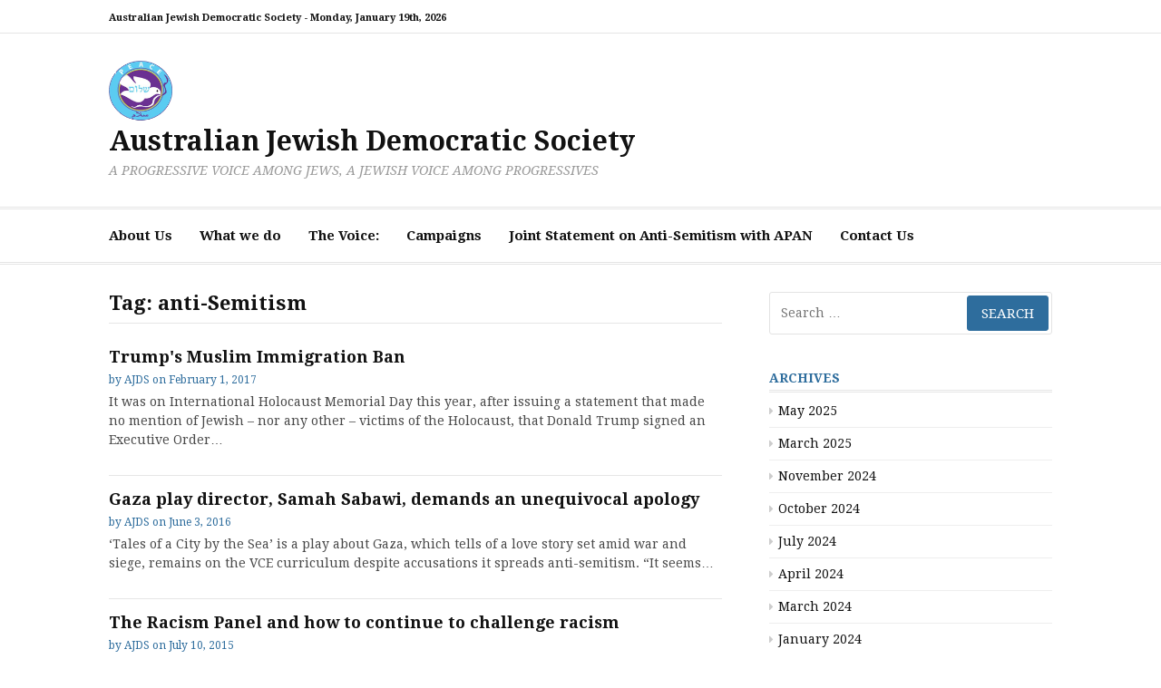

--- FILE ---
content_type: text/html; charset=UTF-8
request_url: https://ajds.org.au/tag/anti-semitism/
body_size: 11178
content:
<!DOCTYPE html>
<html lang="en-AU">
<head>
<meta charset="UTF-8">
<meta name="viewport" content="width=device-width, initial-scale=1">
<link rel="profile" href="https://gmpg.org/xfn/11">

<title>anti-Semitism &#8211; Australian Jewish Democratic Society</title>
<meta name='robots' content='max-image-preview:large' />
<link rel='dns-prefetch' href='//fonts.googleapis.com' />
<link rel="alternate" type="application/rss+xml" title="Australian Jewish Democratic Society &raquo; Feed" href="https://ajds.org.au/feed/" />
<link rel="alternate" type="application/rss+xml" title="Australian Jewish Democratic Society &raquo; Comments Feed" href="https://ajds.org.au/comments/feed/" />
<link rel="alternate" type="application/rss+xml" title="Australian Jewish Democratic Society &raquo; anti-Semitism Tag Feed" href="https://ajds.org.au/tag/anti-semitism/feed/" />
<style id='wp-img-auto-sizes-contain-inline-css' type='text/css'>
img:is([sizes=auto i],[sizes^="auto," i]){contain-intrinsic-size:3000px 1500px}
/*# sourceURL=wp-img-auto-sizes-contain-inline-css */
</style>
<style id='wp-emoji-styles-inline-css' type='text/css'>

	img.wp-smiley, img.emoji {
		display: inline !important;
		border: none !important;
		box-shadow: none !important;
		height: 1em !important;
		width: 1em !important;
		margin: 0 0.07em !important;
		vertical-align: -0.1em !important;
		background: none !important;
		padding: 0 !important;
	}
/*# sourceURL=wp-emoji-styles-inline-css */
</style>
<style id='wp-block-library-inline-css' type='text/css'>
:root{--wp-block-synced-color:#7a00df;--wp-block-synced-color--rgb:122,0,223;--wp-bound-block-color:var(--wp-block-synced-color);--wp-editor-canvas-background:#ddd;--wp-admin-theme-color:#007cba;--wp-admin-theme-color--rgb:0,124,186;--wp-admin-theme-color-darker-10:#006ba1;--wp-admin-theme-color-darker-10--rgb:0,107,160.5;--wp-admin-theme-color-darker-20:#005a87;--wp-admin-theme-color-darker-20--rgb:0,90,135;--wp-admin-border-width-focus:2px}@media (min-resolution:192dpi){:root{--wp-admin-border-width-focus:1.5px}}.wp-element-button{cursor:pointer}:root .has-very-light-gray-background-color{background-color:#eee}:root .has-very-dark-gray-background-color{background-color:#313131}:root .has-very-light-gray-color{color:#eee}:root .has-very-dark-gray-color{color:#313131}:root .has-vivid-green-cyan-to-vivid-cyan-blue-gradient-background{background:linear-gradient(135deg,#00d084,#0693e3)}:root .has-purple-crush-gradient-background{background:linear-gradient(135deg,#34e2e4,#4721fb 50%,#ab1dfe)}:root .has-hazy-dawn-gradient-background{background:linear-gradient(135deg,#faaca8,#dad0ec)}:root .has-subdued-olive-gradient-background{background:linear-gradient(135deg,#fafae1,#67a671)}:root .has-atomic-cream-gradient-background{background:linear-gradient(135deg,#fdd79a,#004a59)}:root .has-nightshade-gradient-background{background:linear-gradient(135deg,#330968,#31cdcf)}:root .has-midnight-gradient-background{background:linear-gradient(135deg,#020381,#2874fc)}:root{--wp--preset--font-size--normal:16px;--wp--preset--font-size--huge:42px}.has-regular-font-size{font-size:1em}.has-larger-font-size{font-size:2.625em}.has-normal-font-size{font-size:var(--wp--preset--font-size--normal)}.has-huge-font-size{font-size:var(--wp--preset--font-size--huge)}.has-text-align-center{text-align:center}.has-text-align-left{text-align:left}.has-text-align-right{text-align:right}.has-fit-text{white-space:nowrap!important}#end-resizable-editor-section{display:none}.aligncenter{clear:both}.items-justified-left{justify-content:flex-start}.items-justified-center{justify-content:center}.items-justified-right{justify-content:flex-end}.items-justified-space-between{justify-content:space-between}.screen-reader-text{border:0;clip-path:inset(50%);height:1px;margin:-1px;overflow:hidden;padding:0;position:absolute;width:1px;word-wrap:normal!important}.screen-reader-text:focus{background-color:#ddd;clip-path:none;color:#444;display:block;font-size:1em;height:auto;left:5px;line-height:normal;padding:15px 23px 14px;text-decoration:none;top:5px;width:auto;z-index:100000}html :where(.has-border-color){border-style:solid}html :where([style*=border-top-color]){border-top-style:solid}html :where([style*=border-right-color]){border-right-style:solid}html :where([style*=border-bottom-color]){border-bottom-style:solid}html :where([style*=border-left-color]){border-left-style:solid}html :where([style*=border-width]){border-style:solid}html :where([style*=border-top-width]){border-top-style:solid}html :where([style*=border-right-width]){border-right-style:solid}html :where([style*=border-bottom-width]){border-bottom-style:solid}html :where([style*=border-left-width]){border-left-style:solid}html :where(img[class*=wp-image-]){height:auto;max-width:100%}:where(figure){margin:0 0 1em}html :where(.is-position-sticky){--wp-admin--admin-bar--position-offset:var(--wp-admin--admin-bar--height,0px)}@media screen and (max-width:600px){html :where(.is-position-sticky){--wp-admin--admin-bar--position-offset:0px}}

/*# sourceURL=wp-block-library-inline-css */
</style><style id='global-styles-inline-css' type='text/css'>
:root{--wp--preset--aspect-ratio--square: 1;--wp--preset--aspect-ratio--4-3: 4/3;--wp--preset--aspect-ratio--3-4: 3/4;--wp--preset--aspect-ratio--3-2: 3/2;--wp--preset--aspect-ratio--2-3: 2/3;--wp--preset--aspect-ratio--16-9: 16/9;--wp--preset--aspect-ratio--9-16: 9/16;--wp--preset--color--black: #000000;--wp--preset--color--cyan-bluish-gray: #abb8c3;--wp--preset--color--white: #ffffff;--wp--preset--color--pale-pink: #f78da7;--wp--preset--color--vivid-red: #cf2e2e;--wp--preset--color--luminous-vivid-orange: #ff6900;--wp--preset--color--luminous-vivid-amber: #fcb900;--wp--preset--color--light-green-cyan: #7bdcb5;--wp--preset--color--vivid-green-cyan: #00d084;--wp--preset--color--pale-cyan-blue: #8ed1fc;--wp--preset--color--vivid-cyan-blue: #0693e3;--wp--preset--color--vivid-purple: #9b51e0;--wp--preset--gradient--vivid-cyan-blue-to-vivid-purple: linear-gradient(135deg,rgb(6,147,227) 0%,rgb(155,81,224) 100%);--wp--preset--gradient--light-green-cyan-to-vivid-green-cyan: linear-gradient(135deg,rgb(122,220,180) 0%,rgb(0,208,130) 100%);--wp--preset--gradient--luminous-vivid-amber-to-luminous-vivid-orange: linear-gradient(135deg,rgb(252,185,0) 0%,rgb(255,105,0) 100%);--wp--preset--gradient--luminous-vivid-orange-to-vivid-red: linear-gradient(135deg,rgb(255,105,0) 0%,rgb(207,46,46) 100%);--wp--preset--gradient--very-light-gray-to-cyan-bluish-gray: linear-gradient(135deg,rgb(238,238,238) 0%,rgb(169,184,195) 100%);--wp--preset--gradient--cool-to-warm-spectrum: linear-gradient(135deg,rgb(74,234,220) 0%,rgb(151,120,209) 20%,rgb(207,42,186) 40%,rgb(238,44,130) 60%,rgb(251,105,98) 80%,rgb(254,248,76) 100%);--wp--preset--gradient--blush-light-purple: linear-gradient(135deg,rgb(255,206,236) 0%,rgb(152,150,240) 100%);--wp--preset--gradient--blush-bordeaux: linear-gradient(135deg,rgb(254,205,165) 0%,rgb(254,45,45) 50%,rgb(107,0,62) 100%);--wp--preset--gradient--luminous-dusk: linear-gradient(135deg,rgb(255,203,112) 0%,rgb(199,81,192) 50%,rgb(65,88,208) 100%);--wp--preset--gradient--pale-ocean: linear-gradient(135deg,rgb(255,245,203) 0%,rgb(182,227,212) 50%,rgb(51,167,181) 100%);--wp--preset--gradient--electric-grass: linear-gradient(135deg,rgb(202,248,128) 0%,rgb(113,206,126) 100%);--wp--preset--gradient--midnight: linear-gradient(135deg,rgb(2,3,129) 0%,rgb(40,116,252) 100%);--wp--preset--font-size--small: 13px;--wp--preset--font-size--medium: 20px;--wp--preset--font-size--large: 36px;--wp--preset--font-size--x-large: 42px;--wp--preset--spacing--20: 0.44rem;--wp--preset--spacing--30: 0.67rem;--wp--preset--spacing--40: 1rem;--wp--preset--spacing--50: 1.5rem;--wp--preset--spacing--60: 2.25rem;--wp--preset--spacing--70: 3.38rem;--wp--preset--spacing--80: 5.06rem;--wp--preset--shadow--natural: 6px 6px 9px rgba(0, 0, 0, 0.2);--wp--preset--shadow--deep: 12px 12px 50px rgba(0, 0, 0, 0.4);--wp--preset--shadow--sharp: 6px 6px 0px rgba(0, 0, 0, 0.2);--wp--preset--shadow--outlined: 6px 6px 0px -3px rgb(255, 255, 255), 6px 6px rgb(0, 0, 0);--wp--preset--shadow--crisp: 6px 6px 0px rgb(0, 0, 0);}:where(.is-layout-flex){gap: 0.5em;}:where(.is-layout-grid){gap: 0.5em;}body .is-layout-flex{display: flex;}.is-layout-flex{flex-wrap: wrap;align-items: center;}.is-layout-flex > :is(*, div){margin: 0;}body .is-layout-grid{display: grid;}.is-layout-grid > :is(*, div){margin: 0;}:where(.wp-block-columns.is-layout-flex){gap: 2em;}:where(.wp-block-columns.is-layout-grid){gap: 2em;}:where(.wp-block-post-template.is-layout-flex){gap: 1.25em;}:where(.wp-block-post-template.is-layout-grid){gap: 1.25em;}.has-black-color{color: var(--wp--preset--color--black) !important;}.has-cyan-bluish-gray-color{color: var(--wp--preset--color--cyan-bluish-gray) !important;}.has-white-color{color: var(--wp--preset--color--white) !important;}.has-pale-pink-color{color: var(--wp--preset--color--pale-pink) !important;}.has-vivid-red-color{color: var(--wp--preset--color--vivid-red) !important;}.has-luminous-vivid-orange-color{color: var(--wp--preset--color--luminous-vivid-orange) !important;}.has-luminous-vivid-amber-color{color: var(--wp--preset--color--luminous-vivid-amber) !important;}.has-light-green-cyan-color{color: var(--wp--preset--color--light-green-cyan) !important;}.has-vivid-green-cyan-color{color: var(--wp--preset--color--vivid-green-cyan) !important;}.has-pale-cyan-blue-color{color: var(--wp--preset--color--pale-cyan-blue) !important;}.has-vivid-cyan-blue-color{color: var(--wp--preset--color--vivid-cyan-blue) !important;}.has-vivid-purple-color{color: var(--wp--preset--color--vivid-purple) !important;}.has-black-background-color{background-color: var(--wp--preset--color--black) !important;}.has-cyan-bluish-gray-background-color{background-color: var(--wp--preset--color--cyan-bluish-gray) !important;}.has-white-background-color{background-color: var(--wp--preset--color--white) !important;}.has-pale-pink-background-color{background-color: var(--wp--preset--color--pale-pink) !important;}.has-vivid-red-background-color{background-color: var(--wp--preset--color--vivid-red) !important;}.has-luminous-vivid-orange-background-color{background-color: var(--wp--preset--color--luminous-vivid-orange) !important;}.has-luminous-vivid-amber-background-color{background-color: var(--wp--preset--color--luminous-vivid-amber) !important;}.has-light-green-cyan-background-color{background-color: var(--wp--preset--color--light-green-cyan) !important;}.has-vivid-green-cyan-background-color{background-color: var(--wp--preset--color--vivid-green-cyan) !important;}.has-pale-cyan-blue-background-color{background-color: var(--wp--preset--color--pale-cyan-blue) !important;}.has-vivid-cyan-blue-background-color{background-color: var(--wp--preset--color--vivid-cyan-blue) !important;}.has-vivid-purple-background-color{background-color: var(--wp--preset--color--vivid-purple) !important;}.has-black-border-color{border-color: var(--wp--preset--color--black) !important;}.has-cyan-bluish-gray-border-color{border-color: var(--wp--preset--color--cyan-bluish-gray) !important;}.has-white-border-color{border-color: var(--wp--preset--color--white) !important;}.has-pale-pink-border-color{border-color: var(--wp--preset--color--pale-pink) !important;}.has-vivid-red-border-color{border-color: var(--wp--preset--color--vivid-red) !important;}.has-luminous-vivid-orange-border-color{border-color: var(--wp--preset--color--luminous-vivid-orange) !important;}.has-luminous-vivid-amber-border-color{border-color: var(--wp--preset--color--luminous-vivid-amber) !important;}.has-light-green-cyan-border-color{border-color: var(--wp--preset--color--light-green-cyan) !important;}.has-vivid-green-cyan-border-color{border-color: var(--wp--preset--color--vivid-green-cyan) !important;}.has-pale-cyan-blue-border-color{border-color: var(--wp--preset--color--pale-cyan-blue) !important;}.has-vivid-cyan-blue-border-color{border-color: var(--wp--preset--color--vivid-cyan-blue) !important;}.has-vivid-purple-border-color{border-color: var(--wp--preset--color--vivid-purple) !important;}.has-vivid-cyan-blue-to-vivid-purple-gradient-background{background: var(--wp--preset--gradient--vivid-cyan-blue-to-vivid-purple) !important;}.has-light-green-cyan-to-vivid-green-cyan-gradient-background{background: var(--wp--preset--gradient--light-green-cyan-to-vivid-green-cyan) !important;}.has-luminous-vivid-amber-to-luminous-vivid-orange-gradient-background{background: var(--wp--preset--gradient--luminous-vivid-amber-to-luminous-vivid-orange) !important;}.has-luminous-vivid-orange-to-vivid-red-gradient-background{background: var(--wp--preset--gradient--luminous-vivid-orange-to-vivid-red) !important;}.has-very-light-gray-to-cyan-bluish-gray-gradient-background{background: var(--wp--preset--gradient--very-light-gray-to-cyan-bluish-gray) !important;}.has-cool-to-warm-spectrum-gradient-background{background: var(--wp--preset--gradient--cool-to-warm-spectrum) !important;}.has-blush-light-purple-gradient-background{background: var(--wp--preset--gradient--blush-light-purple) !important;}.has-blush-bordeaux-gradient-background{background: var(--wp--preset--gradient--blush-bordeaux) !important;}.has-luminous-dusk-gradient-background{background: var(--wp--preset--gradient--luminous-dusk) !important;}.has-pale-ocean-gradient-background{background: var(--wp--preset--gradient--pale-ocean) !important;}.has-electric-grass-gradient-background{background: var(--wp--preset--gradient--electric-grass) !important;}.has-midnight-gradient-background{background: var(--wp--preset--gradient--midnight) !important;}.has-small-font-size{font-size: var(--wp--preset--font-size--small) !important;}.has-medium-font-size{font-size: var(--wp--preset--font-size--medium) !important;}.has-large-font-size{font-size: var(--wp--preset--font-size--large) !important;}.has-x-large-font-size{font-size: var(--wp--preset--font-size--x-large) !important;}
/*# sourceURL=global-styles-inline-css */
</style>

<style id='classic-theme-styles-inline-css' type='text/css'>
/*! This file is auto-generated */
.wp-block-button__link{color:#fff;background-color:#32373c;border-radius:9999px;box-shadow:none;text-decoration:none;padding:calc(.667em + 2px) calc(1.333em + 2px);font-size:1.125em}.wp-block-file__button{background:#32373c;color:#fff;text-decoration:none}
/*# sourceURL=/wp-includes/css/classic-themes.min.css */
</style>
<link rel='stylesheet' id='wp-pagenavi-css' href='https://ajds.org.au/wp-content/plugins/wp-pagenavi/pagenavi-css.css?ver=2.70' type='text/css' media='all' />
<link rel='stylesheet' id='cassions-fonts-css' href='https://fonts.googleapis.com/css?family=Droid+Serif%3A400italic%2C600italic%2C700italic%2C400%2C600%2C700&#038;subset=latin%2Clatin-ext' type='text/css' media='all' />
<link rel='stylesheet' id='font-awesome-css' href='https://ajds.org.au/wp-content/themes/cassions/assets/css/font-awesome.min.css?ver=4.5' type='text/css' media='all' />
<link rel='stylesheet' id='cassions-style-css' href='https://ajds.org.au/wp-content/themes/cassions/style.css?ver=6.9' type='text/css' media='all' />
<style id='cassions-style-inline-css' type='text/css'>

				button, input[type="button"],
				input[type="reset"], input[type="submit"]
			 	{
					background-color: #2e6d9d;
					border-color : #2e6d9d;
				}
				.menu-sticky { background-color: #2e6d9d; }

				.widget a:hover,
				.widget-title, .widget-title a,
				.home-sidebar .widget .widget-title::after,
				.entry-meta,
				.entry-meta a,
				.main-navigation a:hover,
				.main-navigation .current_page_item > a,
				.main-navigation .current-menu-item > a,
				.main-navigation .current_page_ancestor > a
				{ color : #2e6d9d; }
				.widget_tag_cloud a:hover { border-color : #2e6d9d; }
				a,
				.entry-title a,
				.entry-title
				{
					color: #111111;
				}

				button:hover, input[type="button"]:hover,
				input[type="reset"]:hover,
				input[type="submit"]:hover,
				.st-menu .btn-close-home .home-button:hover,
				.st-menu .btn-close-home .close-button:hover {
						background-color: #111111;
						border-color: #111111;
				}
/*# sourceURL=cassions-style-inline-css */
</style>
<script type="text/javascript" src="https://ajds.org.au/wp-includes/js/jquery/jquery.min.js?ver=3.7.1" id="jquery-core-js"></script>
<script type="text/javascript" src="https://ajds.org.au/wp-includes/js/jquery/jquery-migrate.min.js?ver=3.4.1" id="jquery-migrate-js"></script>
<link rel="https://api.w.org/" href="https://ajds.org.au/wp-json/" /><link rel="alternate" title="JSON" type="application/json" href="https://ajds.org.au/wp-json/wp/v2/tags/83" /><link rel="EditURI" type="application/rsd+xml" title="RSD" href="https://ajds.org.au/xmlrpc.php?rsd" />
<meta name="generator" content="WordPress 6.9" />
<link rel="icon" href="https://ajds.org.au/wp-content/uploads/ajds2-1.png" sizes="32x32" />
<link rel="icon" href="https://ajds.org.au/wp-content/uploads/ajds2-1.png" sizes="192x192" />
<link rel="apple-touch-icon" href="https://ajds.org.au/wp-content/uploads/ajds2-1.png" />
<meta name="msapplication-TileImage" content="https://ajds.org.au/wp-content/uploads/ajds2-1.png" />
</head>

<body class="archive tag tag-anti-semitism tag-83 wp-custom-logo wp-embed-responsive wp-theme-cassions group-blog hfeed">


<div id="page" class="site">

	<div class="site-pusher">
		<a class="skip-link screen-reader-text" href="#main">Skip to content</a>
		<!-- begin .header-mobile-menu -->
		<nav class="st-menu st-effect-3" id="menu-3">

			<form role="search" method="get" class="search-form" action="https://ajds.org.au/">
				<label>
					<span class="screen-reader-text">Search for:</span>
					<input type="search" class="search-field" placeholder="Search &hellip;" value="" name="s" />
				</label>
				<input type="submit" class="search-submit" value="Search" />
			</form>
			<div class="menu-top-table-container"><ul><li id="menu-item-9508" class="menu-item menu-item-type-post_type menu-item-object-page menu-item-9508"><a href="https://ajds.org.au/about/">About Us</a></li>
<li id="menu-item-9483" class="menu-item menu-item-type-post_type menu-item-object-page menu-item-has-children menu-item-9483"><a href="https://ajds.org.au/about/">What we do</a>
<ul class="sub-menu">
	<li id="menu-item-9819" class="menu-item menu-item-type-post_type menu-item-object-page menu-item-9819"><a href="https://ajds.org.au/join/">Membership</a></li>
	<li id="menu-item-9482" class="menu-item menu-item-type-post_type menu-item-object-page menu-item-9482"><a href="https://ajds.org.au/get-involved/">Get Involved</a></li>
	<li id="menu-item-9510" class="menu-item menu-item-type-post_type menu-item-object-page menu-item-9510"><a href="https://ajds.org.au/just-voices/">Just Voices Newsletter</a></li>
	<li id="menu-item-9628" class="menu-item menu-item-type-taxonomy menu-item-object-category menu-item-9628"><a href="https://ajds.org.au/category/statements/">Statements</a></li>
</ul>
</li>
<li id="menu-item-9919" class="menu-item menu-item-type-post_type menu-item-object-post menu-item-9919"><a href="https://ajds.org.au/voice2023/">The Voice:</a></li>
<li id="menu-item-9484" class="menu-item menu-item-type-post_type menu-item-object-page menu-item-has-children menu-item-9484"><a href="https://ajds.org.au/campaigns/">Campaigns</a>
<ul class="sub-menu">
	<li id="menu-item-9907" class="menu-item menu-item-type-post_type menu-item-object-post menu-item-9907"><a href="https://ajds.org.au/voice2023/">The Voice:</a></li>
	<li id="menu-item-9485" class="menu-item menu-item-type-post_type menu-item-object-page menu-item-9485"><a href="https://ajds.org.au/indigenousjustice/">Indigenous Solidarity</a></li>
	<li id="menu-item-9512" class="menu-item menu-item-type-post_type menu-item-object-page menu-item-9512"><a href="https://ajds.org.au/racism/">Racism</a></li>
	<li id="menu-item-9486" class="menu-item menu-item-type-post_type menu-item-object-page menu-item-9486"><a href="https://ajds.org.au/refugee-solidarity-2/">Refugee Solidarity</a></li>
	<li id="menu-item-9487" class="menu-item menu-item-type-post_type menu-item-object-page menu-item-9487"><a href="https://ajds.org.au/environment/">Environment</a></li>
</ul>
</li>
<li id="menu-item-9514" class="menu-item menu-item-type-post_type menu-item-object-page menu-item-9514"><a href="https://ajds.org.au/antisemitism-3/">Joint Statement on Anti-Semitism with APAN</a></li>
<li id="menu-item-9287" class="menu-item menu-item-type-custom menu-item-object-custom menu-item-9287"><a href="https://www.ajds.org.au/get-involved/#contact">Contact Us</a></li>
</ul></div>
		</nav>
		<!-- end .header-mobile-menu -->
		<header id="masthead" class="site-header" role="banner" data-parallax="scroll" data-image-src="">
			<div class="site-header-wrap">

				<div class="header-topbar">
					<div class="container">

						<button type="button" data-effect="st-effect-3" class="header-top-mobile-menu-button mobile-menu-button"><i class="fa fa-bars"></i></button>

						<div class="top-time">
							<span>Australian Jewish Democratic Society - <time>Monday, January 19th, 2026</time></span>
						</div>

						<!-- begin cassions-top-icons-search -->
						<div class="topbar-icons-search">

							<div class="topbar-icons">
								<div class="menu"><ul>
<li class="page_item page-item-5317 page_item_has_children"><a href="https://ajds.org.au/about/"><span class="screen-reader-text">About</span></a>
<ul class='children'>
	<li class="page_item page-item-9289"><a href="https://ajds.org.au/about/oral_history_project/"><span class="screen-reader-text">Oral History Project</span></a></li>
</ul>
</li>
<li class="page_item page-item-8022"><a href="https://ajds.org.au/ajds-home/"><span class="screen-reader-text">AJDS Home</span></a></li>
<li class="page_item page-item-4183"><a href="https://ajds.org.au/reading-group/"><span class="screen-reader-text">AJDS Reading Group and Potluck</span></a></li>
<li class="page_item page-item-9291"><a href="https://ajds.org.au/blog/"><span class="screen-reader-text">Blog</span></a></li>
<li class="page_item page-item-5075"><a href="https://ajds.org.au/blog-2/"><span class="screen-reader-text">Blog</span></a></li>
<li class="page_item page-item-5159"><a href="https://ajds.org.au/campaigns/"><span class="screen-reader-text">Campaigns</span></a></li>
<li class="page_item page-item-9278"><a href="https://ajds.org.au/contact/"><span class="screen-reader-text">Contact</span></a></li>
<li class="page_item page-item-9276"><a href="https://ajds.org.au/donations/"><span class="screen-reader-text">Donate</span></a></li>
<li class="page_item page-item-5502"><a href="https://ajds.org.au/environment/"><span class="screen-reader-text">Environment</span></a></li>
<li class="page_item page-item-9613 page_item_has_children"><a href="https://ajds.org.au/events/"><span class="screen-reader-text">Events</span></a>
<ul class='children'>
	<li class="page_item page-item-9725"><a href="https://ajds.org.au/events/events-2021/"><span class="screen-reader-text">EVENTS 2021</span></a></li>
</ul>
</li>
<li class="page_item page-item-5518"><a href="https://ajds.org.au/frydenberg/"><span class="screen-reader-text">frydenberg</span></a></li>
<li class="page_item page-item-5339"><a href="https://ajds.org.au/get-involved/"><span class="screen-reader-text">Get Involved</span></a></li>
<li class="page_item page-item-5351"><a href="https://ajds.org.au/indigenousjustice/"><span class="screen-reader-text">Indigenous Solidarity</span></a></li>
<li class="page_item page-item-5481"><a href="https://ajds.org.au/israel-palestine/"><span class="screen-reader-text">Israel Palestine</span></a></li>
<li class="page_item page-item-5509"><a href="https://ajds.org.au/join-mailing-list/"><span class="screen-reader-text">join our mailing list!</span></a></li>
<li class="page_item page-item-8583"><a href="https://ajds.org.au/antisemitism-3/"><span class="screen-reader-text">Joint Statement on Antisemitism</span></a></li>
<li class="page_item page-item-5523"><a href="https://ajds.org.au/josh-frydenberg-honour-history/"><span class="screen-reader-text">Josh Frydenberg &#8211; Honour your history!</span></a></li>
<li class="page_item page-item-5082"><a href="https://ajds.org.au/just-voices-archive/"><span class="screen-reader-text">Just Voices Archive</span></a></li>
<li class="page_item page-item-5080"><a href="https://ajds.org.au/just-voices/"><span class="screen-reader-text">Just Voices Newsletter</span></a></li>
<li class="page_item page-item-7940"><a href="https://ajds.org.au/laila-el-haddad-2-2/"><span class="screen-reader-text">Laila El-Haddad</span></a></li>
<li class="page_item page-item-4424"><a href="https://ajds.org.au/laila-el-haddad/"><span class="screen-reader-text">Laila El-Haddad&#039;s Australian tour, 5-16 April 2017 (hosted by the AJDS)</span></a></li>
<li class="page_item page-item-9290"><a href="https://ajds.org.au/laila-el-haddad-2/"><span class="screen-reader-text">Laila El-Haddad&#039;s Australian tour, 5-16 April 2017 (hosted by the AJDS)</span></a></li>
<li class="page_item page-item-528"><a href="https://ajds.org.au/join/"><span class="screen-reader-text">Membership</span></a></li>
<li class="page_item page-item-32"><a href="https://ajds.org.au/newsletter-old/"><span class="screen-reader-text">Newsletter Old</span></a></li>
<li class="page_item page-item-7573"><a href="https://ajds.org.au/orly-noy-a-mizrachi-response-to-zionism-australian-tour-2019/"><span class="screen-reader-text">Orly Noy: A Mizrahi Response to Zionism (Australian Tour 2019)</span></a></li>
<li class="page_item page-item-8431"><a href="https://ajds.org.au/racism/"><span class="screen-reader-text">Racism</span></a></li>
<li class="page_item page-item-5439"><a href="https://ajds.org.au/refugee-solidarity/"><span class="screen-reader-text">Refugee Solidarity</span></a></li>
<li class="page_item page-item-9292"><a href="https://ajds.org.au/refugee-solidarity-2/"><span class="screen-reader-text">Refugee Solidarity</span></a></li>
<li class="page_item page-item-2"><a href="https://ajds.org.au/sample-page/"><span class="screen-reader-text">Sample Page</span></a></li>
<li class="page_item page-item-7377"><a href="https://ajds.org.au/alp-refugee-solidarity/"><span class="screen-reader-text">Sign the petition! Jews call on ALP National Conference to stand with refugees</span></a></li>
<li class="page_item page-item-7390"><a href="https://ajds.org.au/signal-boost-your-signature-jews-petition-alp/"><span class="screen-reader-text">Signal Boost Your signature &#8211; Jews petition ALP</span></a></li>
<li class="page_item page-item-5868 page_item_has_children"><a href="https://ajds.org.au/say-no-to-avi-yemini/"><span class="screen-reader-text">Stand together to stop this racist from obtaining political power!</span></a>
<ul class='children'>
	<li class="page_item page-item-5872"><a href="https://ajds.org.au/say-no-to-avi-yemini/thank-you-for-joining-the-campaign-against-avi-yemini/"><span class="screen-reader-text">Thank you for joining the campaign against Avi Yemini</span></a></li>
</ul>
</li>
<li class="page_item page-item-9626"><a href="https://ajds.org.au/statements/"><span class="screen-reader-text">Statements</span></a></li>
<li class="page_item page-item-5397"><a href="https://ajds.org.au/new-member-welcome/"><span class="screen-reader-text">Thank you for joining supporter mailing list!</span></a></li>
<li class="page_item page-item-5361"><a href="https://ajds.org.au/thank-you-member/"><span class="screen-reader-text">Thank You Member!</span></a></li>
<li class="page_item page-item-6014"><a href="https://ajds.org.au/stop-the-desecration/"><span class="screen-reader-text">URGENT! Stop the desecration of Djap Wurrung Country: Letter Writing Campaign</span></a></li>
</ul></div>
							</div>

							<div class="topbar-search">

							</div>

						</div>
						<!-- end top-icons-search -->

					</div>
				</div>


				<div class="site-branding">
					<div class="container">
												<div class="site-logo">
							<a href="https://ajds.org.au/" class="custom-logo-link" rel="home"><img width="70" height="66" src="https://ajds.org.au/wp-content/uploads/ajds2-1.png" class="custom-logo" alt="Australian Jewish Democratic Society" decoding="async" /></a>						</div>
						
													<p class="site-title"><a href="https://ajds.org.au/" rel="home">Australian Jewish Democratic Society</a></p>
						
													<p class="site-description">A PROGRESSIVE VOICE AMONG JEWS, A JEWISH VOICE AMONG PROGRESSIVES</p>
											</div>
				</div><!-- .site-branding -->
			</div> <!-- .site-header-wrap -->
		</header><!-- #masthead -->

		<nav id="site-navigation" class="main-navigation" role="navigation">
			<div class="container">
				<div class="menu-top-table-container"><ul id="primary-menu" class="menu"><li class="menu-item menu-item-type-post_type menu-item-object-page menu-item-9508"><a href="https://ajds.org.au/about/">About Us</a></li>
<li class="menu-item menu-item-type-post_type menu-item-object-page menu-item-has-children menu-item-9483"><a href="https://ajds.org.au/about/">What we do</a>
<ul class="sub-menu">
	<li class="menu-item menu-item-type-post_type menu-item-object-page menu-item-9819"><a href="https://ajds.org.au/join/">Membership</a></li>
	<li class="menu-item menu-item-type-post_type menu-item-object-page menu-item-9482"><a href="https://ajds.org.au/get-involved/">Get Involved</a></li>
	<li class="menu-item menu-item-type-post_type menu-item-object-page menu-item-9510"><a href="https://ajds.org.au/just-voices/">Just Voices Newsletter</a></li>
	<li class="menu-item menu-item-type-taxonomy menu-item-object-category menu-item-9628"><a href="https://ajds.org.au/category/statements/">Statements</a></li>
</ul>
</li>
<li class="menu-item menu-item-type-post_type menu-item-object-post menu-item-9919"><a href="https://ajds.org.au/voice2023/">The Voice:</a></li>
<li class="menu-item menu-item-type-post_type menu-item-object-page menu-item-has-children menu-item-9484"><a href="https://ajds.org.au/campaigns/">Campaigns</a>
<ul class="sub-menu">
	<li class="menu-item menu-item-type-post_type menu-item-object-post menu-item-9907"><a href="https://ajds.org.au/voice2023/">The Voice:</a></li>
	<li class="menu-item menu-item-type-post_type menu-item-object-page menu-item-9485"><a href="https://ajds.org.au/indigenousjustice/">Indigenous Solidarity</a></li>
	<li class="menu-item menu-item-type-post_type menu-item-object-page menu-item-9512"><a href="https://ajds.org.au/racism/">Racism</a></li>
	<li class="menu-item menu-item-type-post_type menu-item-object-page menu-item-9486"><a href="https://ajds.org.au/refugee-solidarity-2/">Refugee Solidarity</a></li>
	<li class="menu-item menu-item-type-post_type menu-item-object-page menu-item-9487"><a href="https://ajds.org.au/environment/">Environment</a></li>
</ul>
</li>
<li class="menu-item menu-item-type-post_type menu-item-object-page menu-item-9514"><a href="https://ajds.org.au/antisemitism-3/">Joint Statement on Anti-Semitism with APAN</a></li>
<li class="menu-item menu-item-type-custom menu-item-object-custom menu-item-9287"><a href="https://www.ajds.org.au/get-involved/#contact">Contact Us</a></li>
</ul></div>			</div>
		</nav><!-- #site-navigation -->

		<div id="content" class="site-content">

<div class="container">
	<div id="primary" class="content-area">
		<main id="main" class="site-main" role="main">

		
			<header class="page-header">
				<h1 class="entry-title">Tag: <span>anti-Semitism</span></h1>			</header><!-- .page-header -->

			
<article id="post-4556" class="post-list clear post-4556 post type-post status-publish format-standard hentry category-blogs tag-anti-semitism tag-human-rights tag-immigration tag-judaism-and-jewishness tag-refugees tag-solidarity no-post-thumbnail">
    <!-- begin .featured-image -->
        <!-- end .featured-image -->

    <div class="ft-post-right">
            <!-- begin .entry-header -->
            <div class="entry-header">
                <h2 class="entry-title"><a href="https://ajds.org.au/immigration-ban/" rel="bookmark">Trump&#039;s Muslim Immigration Ban</a></h2>
                <div class="entry-meta">
                    <span class="byline"> by <span class="author vcard"><a class="url fn n" href="https://ajds.org.au/author/ajds/">AJDS</a></span></span> <span class="posted-on">on <a href="https://ajds.org.au/immigration-ban/" rel="bookmark"><time class="entry-date published updated" datetime="2017-02-01T10:05:57+11:00">February 1, 2017</time></a></span>                </div>

            </div>
            <!-- end .entry-header -->

            <div class="entry-content">
                <p>It was on International Holocaust Memorial Day this year, after issuing a statement that made no mention of Jewish – nor any other – victims of the Holocaust, that Donald Trump signed an Executive Order&#8230;</p>
            </div><!-- .entry-content -->
    </div>
</article><!-- #post-## -->

<article id="post-4195" class="post-list clear post-4195 post type-post status-publish format-standard hentry category-blogs tag-anti-defamation-commission tag-anti-semitism tag-art-and-culture tag-australia tag-australian-viewpoint tag-gaza tag-limmud-oz tag-occupation tag-palestine no-post-thumbnail">
    <!-- begin .featured-image -->
        <!-- end .featured-image -->

    <div class="ft-post-right">
            <!-- begin .entry-header -->
            <div class="entry-header">
                <h2 class="entry-title"><a href="https://ajds.org.au/gaza-play/" rel="bookmark">Gaza play director, Samah Sabawi, demands an unequivocal apology</a></h2>
                <div class="entry-meta">
                    <span class="byline"> by <span class="author vcard"><a class="url fn n" href="https://ajds.org.au/author/ajds/">AJDS</a></span></span> <span class="posted-on">on <a href="https://ajds.org.au/gaza-play/" rel="bookmark"><time class="entry-date published updated" datetime="2016-06-03T22:03:49+10:00">June 3, 2016</time></a></span>                </div>

            </div>
            <!-- end .entry-header -->

            <div class="entry-content">
                <p>&#8216;Tales of a City by the Sea&#8217; is a play about Gaza, which tells of a love story set amid war and siege, remains on the VCE curriculum despite accusations it spreads anti-semitism. &#8220;It seems&#8230;</p>
            </div><!-- .entry-content -->
    </div>
</article><!-- #post-## -->

<article id="post-9406" class="post-list clear post-9406 post type-post status-publish format-standard hentry category-blogs category-newsletter tag-anti-semitism tag-islamophobia tag-racism tag-racismantisemitism no-post-thumbnail">
    <!-- begin .featured-image -->
        <!-- end .featured-image -->

    <div class="ft-post-right">
            <!-- begin .entry-header -->
            <div class="entry-header">
                <h2 class="entry-title"><a href="https://ajds.org.au/justvoices6_racismpanel/" rel="bookmark">The Racism Panel and how to continue to challenge racism</a></h2>
                <div class="entry-meta">
                    <span class="byline"> by <span class="author vcard"><a class="url fn n" href="https://ajds.org.au/author/ajds/">AJDS</a></span></span> <span class="posted-on">on <a href="https://ajds.org.au/justvoices6_racismpanel/" rel="bookmark"><time class="entry-date published updated" datetime="2015-07-10T15:00:05+10:00">July 10, 2015</time></a></span>                </div>

            </div>
            <!-- end .entry-header -->

            <div class="entry-content">
                <p>On 4 June 2015 the AJDS held a panel on racism at Temple Beth Israel.  With increasing expressions of racism in recent years, from the forced closures of Aboriginal communities in Western Australia, continual policing of Australian&#8230;</p>
            </div><!-- .entry-content -->
    </div>
</article><!-- #post-## -->

<article id="post-9407" class="post-list clear post-9407 post type-post status-publish format-standard hentry category-blogs category-newsletter tag-anti-semitism tag-islamophobia tag-racism tag-racismantisemitism no-post-thumbnail">
    <!-- begin .featured-image -->
        <!-- end .featured-image -->

    <div class="ft-post-right">
            <!-- begin .entry-header -->
            <div class="entry-header">
                <h2 class="entry-title"><a href="https://ajds.org.au/justvoices6_racismpanel/" rel="bookmark">The Racism Panel and how to continue to challenge racism</a></h2>
                <div class="entry-meta">
                    <span class="byline"> by <span class="author vcard"><a class="url fn n" href="https://ajds.org.au/author/ajds/">AJDS</a></span></span> <span class="posted-on">on <a href="https://ajds.org.au/justvoices6_racismpanel/" rel="bookmark"><time class="entry-date published updated" datetime="2015-07-10T15:00:05+10:00">July 10, 2015</time></a></span>                </div>

            </div>
            <!-- end .entry-header -->

            <div class="entry-content">
                <p>On 4 June 2015 the AJDS held a panel on racism at Temple Beth Israel.  With increasing expressions of racism in recent years, from the forced closures of Aboriginal communities in Western Australia, continual policing of Australian&#8230;</p>
            </div><!-- .entry-content -->
    </div>
</article><!-- #post-## -->

<article id="post-3262" class="post-list clear post-3262 post type-post status-publish format-standard hentry category-blogs tag-anti-semitism tag-breaking-the-silence tag-israeli-army tag-ngo tag-ngos no-post-thumbnail">
    <!-- begin .featured-image -->
        <!-- end .featured-image -->

    <div class="ft-post-right">
            <!-- begin .entry-header -->
            <div class="entry-header">
                <h2 class="entry-title"><a href="https://ajds.org.au/zwier/" rel="bookmark">Criticism of Israel by soldiers is not defamation</a></h2>
                <div class="entry-meta">
                    <span class="byline"> by <span class="author vcard"><a class="url fn n" href="https://ajds.org.au/author/ajds/">AJDS</a></span></span> <span class="posted-on">on <a href="https://ajds.org.au/zwier/" rel="bookmark"><time class="entry-date published updated" datetime="2015-07-03T10:56:03+10:00">July 3, 2015</time></a></span>                </div>

            </div>
            <!-- end .entry-header -->

            <div class="entry-content">
                <p>By Harold Zwier Originally published in The Australian Jewish News (AJN) (19 June 2015) The Counterpunch articles by Dvir Abramovich (AJN 15/5/2015 &amp; 12/6/2015) about Israeli NGO &#8220;Breaking the Silence&#8221;, are a quite extraordinary attack on an Israeli&#8230;</p>
            </div><!-- .entry-content -->
    </div>
</article><!-- #post-## -->

<article id="post-9400" class="post-list clear post-9400 post type-post status-publish format-standard hentry category-blogs tag-anti-semitism no-post-thumbnail">
    <!-- begin .featured-image -->
        <!-- end .featured-image -->

    <div class="ft-post-right">
            <!-- begin .entry-header -->
            <div class="entry-header">
                <h2 class="entry-title"><a href="https://ajds.org.au/anti-semitism/" rel="bookmark">Anti-Semitic verbal attack of MP</a></h2>
                <div class="entry-meta">
                    <span class="byline"> by <span class="author vcard"><a class="url fn n" href="https://ajds.org.au/author/ajds/">AJDS</a></span></span> <span class="posted-on">on <a href="https://ajds.org.au/anti-semitism/" rel="bookmark"><time class="entry-date published updated" datetime="2015-06-30T00:22:33+10:00">June 30, 2015</time></a></span>                </div>

            </div>
            <!-- end .entry-header -->

            <div class="entry-content">
                <p>The AJDS condemns all forms of racism. The attack on Assistant Treasurer Josh Frydenberg is outright anti-Semitic, it is offensive and has no room in any society. For more on this controversy read this from The Australian. &nbsp;</p>
            </div><!-- .entry-content -->
    </div>
</article><!-- #post-## -->
<div class="post-pagination"></div>
		</main><!-- #main -->
	</div><!-- #primary -->

	
<aside id="secondary" class="sidebar widget-area" role="complementary">

	
			<section id="search-2" class="widget widget_search"><form role="search" method="get" class="search-form" action="https://ajds.org.au/">
				<label>
					<span class="screen-reader-text">Search for:</span>
					<input type="search" class="search-field" placeholder="Search &hellip;" value="" name="s" />
				</label>
				<input type="submit" class="search-submit" value="Search" />
			</form></section><section id="archives-2" class="widget widget_archive"><h4 class="widget-title">Archives</h4>
			<ul>
					<li><a href='https://ajds.org.au/2025/05/'>May 2025</a></li>
	<li><a href='https://ajds.org.au/2025/03/'>March 2025</a></li>
	<li><a href='https://ajds.org.au/2024/11/'>November 2024</a></li>
	<li><a href='https://ajds.org.au/2024/10/'>October 2024</a></li>
	<li><a href='https://ajds.org.au/2024/07/'>July 2024</a></li>
	<li><a href='https://ajds.org.au/2024/04/'>April 2024</a></li>
	<li><a href='https://ajds.org.au/2024/03/'>March 2024</a></li>
	<li><a href='https://ajds.org.au/2024/01/'>January 2024</a></li>
	<li><a href='https://ajds.org.au/2023/12/'>December 2023</a></li>
	<li><a href='https://ajds.org.au/2023/11/'>November 2023</a></li>
	<li><a href='https://ajds.org.au/2023/10/'>October 2023</a></li>
	<li><a href='https://ajds.org.au/2023/08/'>August 2023</a></li>
	<li><a href='https://ajds.org.au/2023/06/'>June 2023</a></li>
	<li><a href='https://ajds.org.au/2023/05/'>May 2023</a></li>
	<li><a href='https://ajds.org.au/2023/04/'>April 2023</a></li>
	<li><a href='https://ajds.org.au/2023/03/'>March 2023</a></li>
	<li><a href='https://ajds.org.au/2022/08/'>August 2022</a></li>
	<li><a href='https://ajds.org.au/2022/05/'>May 2022</a></li>
	<li><a href='https://ajds.org.au/2022/04/'>April 2022</a></li>
	<li><a href='https://ajds.org.au/2021/06/'>June 2021</a></li>
	<li><a href='https://ajds.org.au/2021/05/'>May 2021</a></li>
	<li><a href='https://ajds.org.au/2020/07/'>July 2020</a></li>
	<li><a href='https://ajds.org.au/2020/06/'>June 2020</a></li>
	<li><a href='https://ajds.org.au/2020/04/'>April 2020</a></li>
	<li><a href='https://ajds.org.au/2020/03/'>March 2020</a></li>
	<li><a href='https://ajds.org.au/2020/02/'>February 2020</a></li>
	<li><a href='https://ajds.org.au/2020/01/'>January 2020</a></li>
	<li><a href='https://ajds.org.au/2019/11/'>November 2019</a></li>
	<li><a href='https://ajds.org.au/2019/10/'>October 2019</a></li>
	<li><a href='https://ajds.org.au/2019/09/'>September 2019</a></li>
	<li><a href='https://ajds.org.au/2019/07/'>July 2019</a></li>
	<li><a href='https://ajds.org.au/2019/06/'>June 2019</a></li>
	<li><a href='https://ajds.org.au/2019/05/'>May 2019</a></li>
	<li><a href='https://ajds.org.au/2019/03/'>March 2019</a></li>
	<li><a href='https://ajds.org.au/2019/02/'>February 2019</a></li>
	<li><a href='https://ajds.org.au/2019/01/'>January 2019</a></li>
	<li><a href='https://ajds.org.au/2018/11/'>November 2018</a></li>
	<li><a href='https://ajds.org.au/2018/10/'>October 2018</a></li>
	<li><a href='https://ajds.org.au/2018/08/'>August 2018</a></li>
	<li><a href='https://ajds.org.au/2018/06/'>June 2018</a></li>
	<li><a href='https://ajds.org.au/2018/05/'>May 2018</a></li>
	<li><a href='https://ajds.org.au/2018/03/'>March 2018</a></li>
	<li><a href='https://ajds.org.au/2018/02/'>February 2018</a></li>
	<li><a href='https://ajds.org.au/2017/12/'>December 2017</a></li>
	<li><a href='https://ajds.org.au/2017/11/'>November 2017</a></li>
	<li><a href='https://ajds.org.au/2017/09/'>September 2017</a></li>
	<li><a href='https://ajds.org.au/2017/08/'>August 2017</a></li>
	<li><a href='https://ajds.org.au/2017/07/'>July 2017</a></li>
	<li><a href='https://ajds.org.au/2017/06/'>June 2017</a></li>
	<li><a href='https://ajds.org.au/2017/04/'>April 2017</a></li>
	<li><a href='https://ajds.org.au/2017/03/'>March 2017</a></li>
	<li><a href='https://ajds.org.au/2017/02/'>February 2017</a></li>
	<li><a href='https://ajds.org.au/2017/01/'>January 2017</a></li>
	<li><a href='https://ajds.org.au/2016/12/'>December 2016</a></li>
	<li><a href='https://ajds.org.au/2016/11/'>November 2016</a></li>
	<li><a href='https://ajds.org.au/2016/10/'>October 2016</a></li>
	<li><a href='https://ajds.org.au/2016/09/'>September 2016</a></li>
	<li><a href='https://ajds.org.au/2016/08/'>August 2016</a></li>
	<li><a href='https://ajds.org.au/2016/07/'>July 2016</a></li>
	<li><a href='https://ajds.org.au/2016/06/'>June 2016</a></li>
	<li><a href='https://ajds.org.au/2016/05/'>May 2016</a></li>
	<li><a href='https://ajds.org.au/2016/04/'>April 2016</a></li>
	<li><a href='https://ajds.org.au/2016/02/'>February 2016</a></li>
	<li><a href='https://ajds.org.au/2016/01/'>January 2016</a></li>
	<li><a href='https://ajds.org.au/2015/12/'>December 2015</a></li>
	<li><a href='https://ajds.org.au/2015/11/'>November 2015</a></li>
	<li><a href='https://ajds.org.au/2015/10/'>October 2015</a></li>
	<li><a href='https://ajds.org.au/2015/09/'>September 2015</a></li>
	<li><a href='https://ajds.org.au/2015/08/'>August 2015</a></li>
	<li><a href='https://ajds.org.au/2015/07/'>July 2015</a></li>
	<li><a href='https://ajds.org.au/2015/06/'>June 2015</a></li>
	<li><a href='https://ajds.org.au/2015/05/'>May 2015</a></li>
	<li><a href='https://ajds.org.au/2015/04/'>April 2015</a></li>
	<li><a href='https://ajds.org.au/2015/03/'>March 2015</a></li>
	<li><a href='https://ajds.org.au/2015/02/'>February 2015</a></li>
	<li><a href='https://ajds.org.au/2015/01/'>January 2015</a></li>
	<li><a href='https://ajds.org.au/2014/12/'>December 2014</a></li>
	<li><a href='https://ajds.org.au/2014/11/'>November 2014</a></li>
	<li><a href='https://ajds.org.au/2014/09/'>September 2014</a></li>
	<li><a href='https://ajds.org.au/2014/08/'>August 2014</a></li>
	<li><a href='https://ajds.org.au/2014/07/'>July 2014</a></li>
	<li><a href='https://ajds.org.au/2014/06/'>June 2014</a></li>
	<li><a href='https://ajds.org.au/2014/05/'>May 2014</a></li>
	<li><a href='https://ajds.org.au/2014/03/'>March 2014</a></li>
	<li><a href='https://ajds.org.au/2014/02/'>February 2014</a></li>
	<li><a href='https://ajds.org.au/2014/01/'>January 2014</a></li>
	<li><a href='https://ajds.org.au/2013/12/'>December 2013</a></li>
	<li><a href='https://ajds.org.au/2013/11/'>November 2013</a></li>
	<li><a href='https://ajds.org.au/2013/09/'>September 2013</a></li>
	<li><a href='https://ajds.org.au/2013/07/'>July 2013</a></li>
	<li><a href='https://ajds.org.au/2013/06/'>June 2013</a></li>
	<li><a href='https://ajds.org.au/2013/05/'>May 2013</a></li>
	<li><a href='https://ajds.org.au/2013/04/'>April 2013</a></li>
	<li><a href='https://ajds.org.au/2013/03/'>March 2013</a></li>
	<li><a href='https://ajds.org.au/2013/02/'>February 2013</a></li>
	<li><a href='https://ajds.org.au/2013/01/'>January 2013</a></li>
	<li><a href='https://ajds.org.au/2012/12/'>December 2012</a></li>
	<li><a href='https://ajds.org.au/2012/11/'>November 2012</a></li>
	<li><a href='https://ajds.org.au/2012/10/'>October 2012</a></li>
	<li><a href='https://ajds.org.au/2012/09/'>September 2012</a></li>
	<li><a href='https://ajds.org.au/2012/08/'>August 2012</a></li>
	<li><a href='https://ajds.org.au/2012/07/'>July 2012</a></li>
	<li><a href='https://ajds.org.au/2012/06/'>June 2012</a></li>
	<li><a href='https://ajds.org.au/2012/05/'>May 2012</a></li>
	<li><a href='https://ajds.org.au/2012/04/'>April 2012</a></li>
	<li><a href='https://ajds.org.au/2012/03/'>March 2012</a></li>
	<li><a href='https://ajds.org.au/2012/02/'>February 2012</a></li>
	<li><a href='https://ajds.org.au/2012/01/'>January 2012</a></li>
	<li><a href='https://ajds.org.au/2011/12/'>December 2011</a></li>
	<li><a href='https://ajds.org.au/2011/11/'>November 2011</a></li>
	<li><a href='https://ajds.org.au/2011/10/'>October 2011</a></li>
	<li><a href='https://ajds.org.au/2011/09/'>September 2011</a></li>
	<li><a href='https://ajds.org.au/2011/08/'>August 2011</a></li>
	<li><a href='https://ajds.org.au/2011/07/'>July 2011</a></li>
	<li><a href='https://ajds.org.au/2011/06/'>June 2011</a></li>
	<li><a href='https://ajds.org.au/2011/05/'>May 2011</a></li>
	<li><a href='https://ajds.org.au/2011/04/'>April 2011</a></li>
	<li><a href='https://ajds.org.au/2011/03/'>March 2011</a></li>
	<li><a href='https://ajds.org.au/2011/02/'>February 2011</a></li>
	<li><a href='https://ajds.org.au/2011/01/'>January 2011</a></li>
	<li><a href='https://ajds.org.au/2010/12/'>December 2010</a></li>
	<li><a href='https://ajds.org.au/2010/11/'>November 2010</a></li>
	<li><a href='https://ajds.org.au/2010/10/'>October 2010</a></li>
	<li><a href='https://ajds.org.au/2010/09/'>September 2010</a></li>
	<li><a href='https://ajds.org.au/2010/08/'>August 2010</a></li>
	<li><a href='https://ajds.org.au/2010/07/'>July 2010</a></li>
	<li><a href='https://ajds.org.au/2010/06/'>June 2010</a></li>
	<li><a href='https://ajds.org.au/2010/05/'>May 2010</a></li>
	<li><a href='https://ajds.org.au/2010/04/'>April 2010</a></li>
	<li><a href='https://ajds.org.au/2010/03/'>March 2010</a></li>
	<li><a href='https://ajds.org.au/2010/02/'>February 2010</a></li>
	<li><a href='https://ajds.org.au/2010/01/'>January 2010</a></li>
	<li><a href='https://ajds.org.au/2009/12/'>December 2009</a></li>
	<li><a href='https://ajds.org.au/2009/11/'>November 2009</a></li>
	<li><a href='https://ajds.org.au/2009/10/'>October 2009</a></li>
	<li><a href='https://ajds.org.au/2009/09/'>September 2009</a></li>
	<li><a href='https://ajds.org.au/2009/08/'>August 2009</a></li>
	<li><a href='https://ajds.org.au/2009/07/'>July 2009</a></li>
	<li><a href='https://ajds.org.au/2009/06/'>June 2009</a></li>
	<li><a href='https://ajds.org.au/2009/05/'>May 2009</a></li>
	<li><a href='https://ajds.org.au/2009/04/'>April 2009</a></li>
	<li><a href='https://ajds.org.au/2009/03/'>March 2009</a></li>
			</ul>

			</section><section id="categories-2" class="widget widget_categories"><h4 class="widget-title">Categories</h4>
			<ul>
					<li class="cat-item cat-item-4"><a href="https://ajds.org.au/category/blogs/">Blog</a>
</li>
	<li class="cat-item cat-item-13"><a href="https://ajds.org.au/category/editorial/">Editorials</a>
</li>
	<li class="cat-item cat-item-15"><a href="https://ajds.org.au/category/event/">Event</a>
</li>
	<li class="cat-item cat-item-278"><a href="https://ajds.org.au/category/indigenous-issues/">Indigenous issues</a>
</li>
	<li class="cat-item cat-item-286"><a href="https://ajds.org.au/category/mandatory-detention/">mandatory detention</a>
</li>
	<li class="cat-item cat-item-45"><a href="https://ajds.org.au/category/newsletter/">Newsletter</a>
</li>
	<li class="cat-item cat-item-46"><a href="https://ajds.org.au/category/newsletter-issue/">Newsletter Issue</a>
</li>
	<li class="cat-item cat-item-48"><a href="https://ajds.org.au/category/podcast/">Podcast</a>
</li>
	<li class="cat-item cat-item-49"><a href="https://ajds.org.au/category/policy/">policy</a>
</li>
	<li class="cat-item cat-item-50"><a href="https://ajds.org.au/category/politicscommentary/">Politics::Commentary</a>
</li>
	<li class="cat-item cat-item-285"><a href="https://ajds.org.au/category/refugees/">refugees</a>
</li>
	<li class="cat-item cat-item-67"><a href="https://ajds.org.au/category/statements/">Statements</a>
</li>
	<li class="cat-item cat-item-279"><a href="https://ajds.org.au/category/submissions/">Submissions</a>
</li>
	<li class="cat-item cat-item-1"><a href="https://ajds.org.au/category/uncategorized/">Uncategorized</a>
</li>
	<li class="cat-item cat-item-71"><a href="https://ajds.org.au/category/useful_links/">Useful Links</a>
</li>
			</ul>

			</section>
	
</aside><!-- #secondary -->
</div>


		</div><!-- #content -->

		<footer id="colophon" class="site-footer" role="contentinfo">
			
			
			<div class="site-info">
				<div class="container">
					<div class="site-copyright">
						Copyright &copy; 2026 Australian Jewish Democratic Society. All Rights Reserved.					</div>

					
		<div class="site-theme-by">
			Cassions Theme by <a href="https://freeresponsivethemes.com/" rel="nofollow">FRT</a>		</div>

						</div>
			</div><!-- .site-info -->

		</footer><!-- #colophon -->
	</div><!-- .site-pusher -->
</div><!-- #page -->

<script type="speculationrules">
{"prefetch":[{"source":"document","where":{"and":[{"href_matches":"/*"},{"not":{"href_matches":["/wp-*.php","/wp-admin/*","/wp-content/uploads/*","/wp-content/*","/wp-content/plugins/*","/wp-content/themes/cassions/*","/*\\?(.+)"]}},{"not":{"selector_matches":"a[rel~=\"nofollow\"]"}},{"not":{"selector_matches":".no-prefetch, .no-prefetch a"}}]},"eagerness":"conservative"}]}
</script>
<script type="text/javascript" src="https://ajds.org.au/wp-content/themes/cassions/assets/js/navigation.js?ver=20151215" id="cassions-navigation-js"></script>
<script type="text/javascript" src="https://ajds.org.au/wp-content/themes/cassions/assets/js/skip-link-focus-fix.js?ver=20151215" id="cassions-skip-link-focus-fix-js"></script>
<script type="text/javascript" src="https://ajds.org.au/wp-content/themes/cassions/assets/js/plugins.js?ver=20151215" id="cassions-plugins-js"></script>
<script id="wp-emoji-settings" type="application/json">
{"baseUrl":"https://s.w.org/images/core/emoji/17.0.2/72x72/","ext":".png","svgUrl":"https://s.w.org/images/core/emoji/17.0.2/svg/","svgExt":".svg","source":{"concatemoji":"https://ajds.org.au/wp-includes/js/wp-emoji-release.min.js?ver=6.9"}}
</script>
<script type="module">
/* <![CDATA[ */
/*! This file is auto-generated */
const a=JSON.parse(document.getElementById("wp-emoji-settings").textContent),o=(window._wpemojiSettings=a,"wpEmojiSettingsSupports"),s=["flag","emoji"];function i(e){try{var t={supportTests:e,timestamp:(new Date).valueOf()};sessionStorage.setItem(o,JSON.stringify(t))}catch(e){}}function c(e,t,n){e.clearRect(0,0,e.canvas.width,e.canvas.height),e.fillText(t,0,0);t=new Uint32Array(e.getImageData(0,0,e.canvas.width,e.canvas.height).data);e.clearRect(0,0,e.canvas.width,e.canvas.height),e.fillText(n,0,0);const a=new Uint32Array(e.getImageData(0,0,e.canvas.width,e.canvas.height).data);return t.every((e,t)=>e===a[t])}function p(e,t){e.clearRect(0,0,e.canvas.width,e.canvas.height),e.fillText(t,0,0);var n=e.getImageData(16,16,1,1);for(let e=0;e<n.data.length;e++)if(0!==n.data[e])return!1;return!0}function u(e,t,n,a){switch(t){case"flag":return n(e,"\ud83c\udff3\ufe0f\u200d\u26a7\ufe0f","\ud83c\udff3\ufe0f\u200b\u26a7\ufe0f")?!1:!n(e,"\ud83c\udde8\ud83c\uddf6","\ud83c\udde8\u200b\ud83c\uddf6")&&!n(e,"\ud83c\udff4\udb40\udc67\udb40\udc62\udb40\udc65\udb40\udc6e\udb40\udc67\udb40\udc7f","\ud83c\udff4\u200b\udb40\udc67\u200b\udb40\udc62\u200b\udb40\udc65\u200b\udb40\udc6e\u200b\udb40\udc67\u200b\udb40\udc7f");case"emoji":return!a(e,"\ud83e\u1fac8")}return!1}function f(e,t,n,a){let r;const o=(r="undefined"!=typeof WorkerGlobalScope&&self instanceof WorkerGlobalScope?new OffscreenCanvas(300,150):document.createElement("canvas")).getContext("2d",{willReadFrequently:!0}),s=(o.textBaseline="top",o.font="600 32px Arial",{});return e.forEach(e=>{s[e]=t(o,e,n,a)}),s}function r(e){var t=document.createElement("script");t.src=e,t.defer=!0,document.head.appendChild(t)}a.supports={everything:!0,everythingExceptFlag:!0},new Promise(t=>{let n=function(){try{var e=JSON.parse(sessionStorage.getItem(o));if("object"==typeof e&&"number"==typeof e.timestamp&&(new Date).valueOf()<e.timestamp+604800&&"object"==typeof e.supportTests)return e.supportTests}catch(e){}return null}();if(!n){if("undefined"!=typeof Worker&&"undefined"!=typeof OffscreenCanvas&&"undefined"!=typeof URL&&URL.createObjectURL&&"undefined"!=typeof Blob)try{var e="postMessage("+f.toString()+"("+[JSON.stringify(s),u.toString(),c.toString(),p.toString()].join(",")+"));",a=new Blob([e],{type:"text/javascript"});const r=new Worker(URL.createObjectURL(a),{name:"wpTestEmojiSupports"});return void(r.onmessage=e=>{i(n=e.data),r.terminate(),t(n)})}catch(e){}i(n=f(s,u,c,p))}t(n)}).then(e=>{for(const n in e)a.supports[n]=e[n],a.supports.everything=a.supports.everything&&a.supports[n],"flag"!==n&&(a.supports.everythingExceptFlag=a.supports.everythingExceptFlag&&a.supports[n]);var t;a.supports.everythingExceptFlag=a.supports.everythingExceptFlag&&!a.supports.flag,a.supports.everything||((t=a.source||{}).concatemoji?r(t.concatemoji):t.wpemoji&&t.twemoji&&(r(t.twemoji),r(t.wpemoji)))});
//# sourceURL=https://ajds.org.au/wp-includes/js/wp-emoji-loader.min.js
/* ]]> */
</script>

<script defer src="https://static.cloudflareinsights.com/beacon.min.js/vcd15cbe7772f49c399c6a5babf22c1241717689176015" integrity="sha512-ZpsOmlRQV6y907TI0dKBHq9Md29nnaEIPlkf84rnaERnq6zvWvPUqr2ft8M1aS28oN72PdrCzSjY4U6VaAw1EQ==" data-cf-beacon='{"version":"2024.11.0","token":"fa0fc41da3be4c42b833419a5b75fa15","r":1,"server_timing":{"name":{"cfCacheStatus":true,"cfEdge":true,"cfExtPri":true,"cfL4":true,"cfOrigin":true,"cfSpeedBrain":true},"location_startswith":null}}' crossorigin="anonymous"></script>
</body>
</html>
